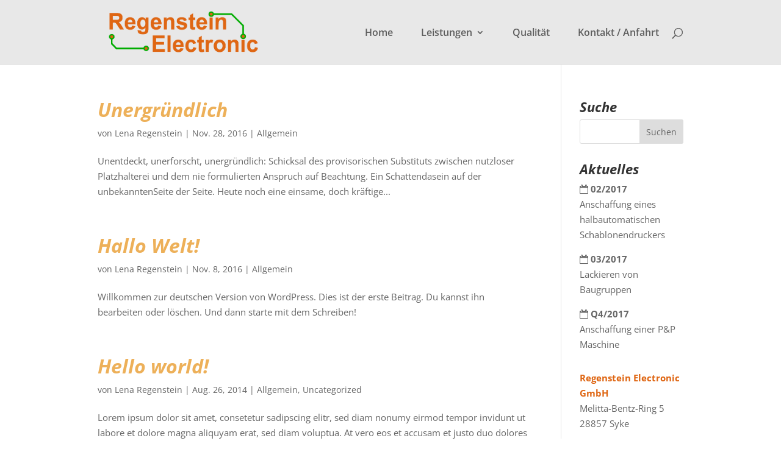

--- FILE ---
content_type: text/css
request_url: https://www.regenstein-ems.de/wp-content/themes/Divi-child/style.css?ver=4.27.1
body_size: 241
content:

/* 
 Theme Name:   divi-child
 Theme URI:    http://elegantthemes.com/
 Description:  Divi Child Theme
 Author:       Uwe Stoever
 Author URI:   http://www.stoeverwebdesign.de
 Template:     Divi
 Version:      0.1.1
 License:      GNU General Public License v2 or later
 License URI:  http://www.gnu.org/licenses/gpl-2.0.html
 Tags: one-column, two-columns, right-sidebar, custom-background, custom-colors, featured-images, post-formats, rtl-language-support, theme-options, threaded-comments, translation-ready
 Text Domain:  divi-child
*/ 


/* ----- CUSTOM CSS HERE ------------------ */ 

.sticky {}
.bypostauthor {}
@media only screen and (min-width: 981px){
h4 {
    font-size: 18px;
    color:#444444;
}
}
h4 {
    font-weight:normal;
    font-size: :12px !important;
    font-style: normal;
    color:#444444;
}
#page-container {
top: 106px !important;
padding-top: 106px !important;
}
}

